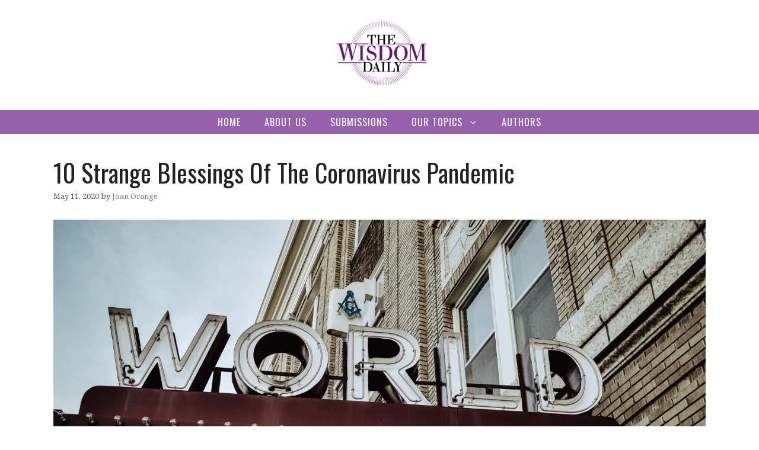

--- FILE ---
content_type: text/html; charset=UTF-8
request_url: https://thewisdomdaily.com/10-strange-blessings-of-the-coronavirus-pandemic/
body_size: 18239
content:
<!DOCTYPE html>
<html lang="en-US">
<head>
	<meta charset="UTF-8">
	<meta name='robots' content='index, follow, max-image-preview:large, max-snippet:-1, max-video-preview:-1' />
<meta name="viewport" content="width=device-width, initial-scale=1">
<!-- Open Graph Meta Tags generated by Blog2Social 873 - https://www.blog2social.com -->
<meta property="og:title" content="10 Strange Blessings Of The Coronavirus Pandemic"/>
<meta property="og:description" content="The silver lining..."/>
<meta property="og:url" content="/10-strange-blessings-of-the-coronavirus-pandemic/"/>
<meta property="og:image" content="https://thewisdomdaily.com/wp-content/uploads/2020/04/edwin-hooper-Q8m8cLkryeo-unsplash.jpg"/>
<meta property="og:image:width" content="6000" />
<meta property="og:image:height" content="4000" />
<meta property="og:type" content="article"/>
<meta property="og:article:published_time" content="2020-05-11 14:22:26"/>
<meta property="og:article:modified_time" content="2020-05-11 14:22:26"/>
<!-- Open Graph Meta Tags generated by Blog2Social 873 - https://www.blog2social.com -->

<!-- Twitter Card generated by Blog2Social 873 - https://www.blog2social.com -->
<meta name="twitter:card" content="summary">
<meta name="twitter:title" content="10 Strange Blessings Of The Coronavirus Pandemic"/>
<meta name="twitter:description" content="The silver lining..."/>
<meta name="twitter:image" content="https://thewisdomdaily.com/wp-content/uploads/2020/04/edwin-hooper-Q8m8cLkryeo-unsplash.jpg"/>
<!-- Twitter Card generated by Blog2Social 873 - https://www.blog2social.com -->
<meta name="author" content="Joan Orange"/>

	<!-- This site is optimized with the Yoast SEO plugin v24.4 - https://yoast.com/wordpress/plugins/seo/ -->
	<title>10 Strange Blessings Of The Coronavirus Pandemic - The Wisdom Daily</title>
	<link rel="canonical" href="https://thewisdomdaily.com/10-strange-blessings-of-the-coronavirus-pandemic/" />
	<meta name="twitter:label1" content="Written by" />
	<meta name="twitter:data1" content="Joan Orange" />
	<meta name="twitter:label2" content="Est. reading time" />
	<meta name="twitter:data2" content="2 minutes" />
	<script type="application/ld+json" class="yoast-schema-graph">{"@context":"https://schema.org","@graph":[{"@type":"Article","@id":"https://thewisdomdaily.com/10-strange-blessings-of-the-coronavirus-pandemic/#article","isPartOf":{"@id":"https://thewisdomdaily.com/10-strange-blessings-of-the-coronavirus-pandemic/"},"author":{"name":"Joan Orange","@id":"https://thewisdomdaily.com/#/schema/person/a2a3d3a33d0582e3378181b475db3077"},"headline":"10 Strange Blessings Of The Coronavirus Pandemic","datePublished":"2020-05-11T18:22:26+00:00","mainEntityOfPage":{"@id":"https://thewisdomdaily.com/10-strange-blessings-of-the-coronavirus-pandemic/"},"wordCount":449,"publisher":{"@id":"https://thewisdomdaily.com/#organization"},"image":{"@id":"https://thewisdomdaily.com/10-strange-blessings-of-the-coronavirus-pandemic/#primaryimage"},"thumbnailUrl":"https://thewisdomdaily.com/wp-content/uploads/2020/04/edwin-hooper-Q8m8cLkryeo-unsplash.jpg","articleSection":["Daily Life"],"inLanguage":"en-US"},{"@type":"WebPage","@id":"https://thewisdomdaily.com/10-strange-blessings-of-the-coronavirus-pandemic/","url":"https://thewisdomdaily.com/10-strange-blessings-of-the-coronavirus-pandemic/","name":"10 Strange Blessings Of The Coronavirus Pandemic - The Wisdom Daily","isPartOf":{"@id":"https://thewisdomdaily.com/#website"},"primaryImageOfPage":{"@id":"https://thewisdomdaily.com/10-strange-blessings-of-the-coronavirus-pandemic/#primaryimage"},"image":{"@id":"https://thewisdomdaily.com/10-strange-blessings-of-the-coronavirus-pandemic/#primaryimage"},"thumbnailUrl":"https://thewisdomdaily.com/wp-content/uploads/2020/04/edwin-hooper-Q8m8cLkryeo-unsplash.jpg","datePublished":"2020-05-11T18:22:26+00:00","breadcrumb":{"@id":"https://thewisdomdaily.com/10-strange-blessings-of-the-coronavirus-pandemic/#breadcrumb"},"inLanguage":"en-US","potentialAction":[{"@type":"ReadAction","target":["https://thewisdomdaily.com/10-strange-blessings-of-the-coronavirus-pandemic/"]}]},{"@type":"ImageObject","inLanguage":"en-US","@id":"https://thewisdomdaily.com/10-strange-blessings-of-the-coronavirus-pandemic/#primaryimage","url":"https://thewisdomdaily.com/wp-content/uploads/2020/04/edwin-hooper-Q8m8cLkryeo-unsplash.jpg","contentUrl":"https://thewisdomdaily.com/wp-content/uploads/2020/04/edwin-hooper-Q8m8cLkryeo-unsplash.jpg","width":6000,"height":4000},{"@type":"BreadcrumbList","@id":"https://thewisdomdaily.com/10-strange-blessings-of-the-coronavirus-pandemic/#breadcrumb","itemListElement":[{"@type":"ListItem","position":1,"name":"Home","item":"https://thewisdomdaily.com/"},{"@type":"ListItem","position":2,"name":"10 Strange Blessings Of The Coronavirus Pandemic"}]},{"@type":"WebSite","@id":"https://thewisdomdaily.com/#website","url":"https://thewisdomdaily.com/","name":"The Wisdom Daily","description":"","publisher":{"@id":"https://thewisdomdaily.com/#organization"},"potentialAction":[{"@type":"SearchAction","target":{"@type":"EntryPoint","urlTemplate":"https://thewisdomdaily.com/?s={search_term_string}"},"query-input":{"@type":"PropertyValueSpecification","valueRequired":true,"valueName":"search_term_string"}}],"inLanguage":"en-US"},{"@type":"Organization","@id":"https://thewisdomdaily.com/#organization","name":"The Wisdom Daily","url":"https://thewisdomdaily.com/","logo":{"@type":"ImageObject","inLanguage":"en-US","@id":"https://thewisdomdaily.com/#/schema/logo/image/","url":"https://thewisdomdaily.com/wp-content/uploads/2013/03/TWDlogo.jpg","contentUrl":"https://thewisdomdaily.com/wp-content/uploads/2013/03/TWDlogo.jpg","width":622,"height":480,"caption":"The Wisdom Daily"},"image":{"@id":"https://thewisdomdaily.com/#/schema/logo/image/"}},{"@type":"Person","@id":"https://thewisdomdaily.com/#/schema/person/a2a3d3a33d0582e3378181b475db3077","name":"Joan Orange","image":{"@type":"ImageObject","inLanguage":"en-US","@id":"https://thewisdomdaily.com/#/schema/person/image/","url":"https://secure.gravatar.com/avatar/35a3837110051f80baa1eea5993ae576?s=96&r=g","contentUrl":"https://secure.gravatar.com/avatar/35a3837110051f80baa1eea5993ae576?s=96&r=g","caption":"Joan Orange"},"description":"Joan Orange is a writer who loves to share her observations of Jewish life.","url":"https://thewisdomdaily.com/author/tzirelchanagreenungar/"}]}</script>
	<!-- / Yoast SEO plugin. -->


<link rel='dns-prefetch' href='//www.googletagmanager.com' />
<link rel='dns-prefetch' href='//secure.gravatar.com' />
<link rel='dns-prefetch' href='//stats.wp.com' />
<link rel='dns-prefetch' href='//i0.wp.com' />
<link rel='dns-prefetch' href='//v0.wordpress.com' />
<link href='https://fonts.gstatic.com' crossorigin rel='preconnect' />
<link href='https://fonts.googleapis.com' crossorigin rel='preconnect' />
<link rel="alternate" type="application/rss+xml" title="The Wisdom Daily &raquo; Feed" href="https://thewisdomdaily.com/feed/" />
<link rel="alternate" type="application/rss+xml" title="The Wisdom Daily &raquo; Comments Feed" href="https://thewisdomdaily.com/comments/feed/" />
<script>
window._wpemojiSettings = {"baseUrl":"https:\/\/s.w.org\/images\/core\/emoji\/15.0.3\/72x72\/","ext":".png","svgUrl":"https:\/\/s.w.org\/images\/core\/emoji\/15.0.3\/svg\/","svgExt":".svg","source":{"concatemoji":"https:\/\/thewisdomdaily.com\/wp-includes\/js\/wp-emoji-release.min.js?ver=6.5.3"}};
/*! This file is auto-generated */
!function(i,n){var o,s,e;function c(e){try{var t={supportTests:e,timestamp:(new Date).valueOf()};sessionStorage.setItem(o,JSON.stringify(t))}catch(e){}}function p(e,t,n){e.clearRect(0,0,e.canvas.width,e.canvas.height),e.fillText(t,0,0);var t=new Uint32Array(e.getImageData(0,0,e.canvas.width,e.canvas.height).data),r=(e.clearRect(0,0,e.canvas.width,e.canvas.height),e.fillText(n,0,0),new Uint32Array(e.getImageData(0,0,e.canvas.width,e.canvas.height).data));return t.every(function(e,t){return e===r[t]})}function u(e,t,n){switch(t){case"flag":return n(e,"\ud83c\udff3\ufe0f\u200d\u26a7\ufe0f","\ud83c\udff3\ufe0f\u200b\u26a7\ufe0f")?!1:!n(e,"\ud83c\uddfa\ud83c\uddf3","\ud83c\uddfa\u200b\ud83c\uddf3")&&!n(e,"\ud83c\udff4\udb40\udc67\udb40\udc62\udb40\udc65\udb40\udc6e\udb40\udc67\udb40\udc7f","\ud83c\udff4\u200b\udb40\udc67\u200b\udb40\udc62\u200b\udb40\udc65\u200b\udb40\udc6e\u200b\udb40\udc67\u200b\udb40\udc7f");case"emoji":return!n(e,"\ud83d\udc26\u200d\u2b1b","\ud83d\udc26\u200b\u2b1b")}return!1}function f(e,t,n){var r="undefined"!=typeof WorkerGlobalScope&&self instanceof WorkerGlobalScope?new OffscreenCanvas(300,150):i.createElement("canvas"),a=r.getContext("2d",{willReadFrequently:!0}),o=(a.textBaseline="top",a.font="600 32px Arial",{});return e.forEach(function(e){o[e]=t(a,e,n)}),o}function t(e){var t=i.createElement("script");t.src=e,t.defer=!0,i.head.appendChild(t)}"undefined"!=typeof Promise&&(o="wpEmojiSettingsSupports",s=["flag","emoji"],n.supports={everything:!0,everythingExceptFlag:!0},e=new Promise(function(e){i.addEventListener("DOMContentLoaded",e,{once:!0})}),new Promise(function(t){var n=function(){try{var e=JSON.parse(sessionStorage.getItem(o));if("object"==typeof e&&"number"==typeof e.timestamp&&(new Date).valueOf()<e.timestamp+604800&&"object"==typeof e.supportTests)return e.supportTests}catch(e){}return null}();if(!n){if("undefined"!=typeof Worker&&"undefined"!=typeof OffscreenCanvas&&"undefined"!=typeof URL&&URL.createObjectURL&&"undefined"!=typeof Blob)try{var e="postMessage("+f.toString()+"("+[JSON.stringify(s),u.toString(),p.toString()].join(",")+"));",r=new Blob([e],{type:"text/javascript"}),a=new Worker(URL.createObjectURL(r),{name:"wpTestEmojiSupports"});return void(a.onmessage=function(e){c(n=e.data),a.terminate(),t(n)})}catch(e){}c(n=f(s,u,p))}t(n)}).then(function(e){for(var t in e)n.supports[t]=e[t],n.supports.everything=n.supports.everything&&n.supports[t],"flag"!==t&&(n.supports.everythingExceptFlag=n.supports.everythingExceptFlag&&n.supports[t]);n.supports.everythingExceptFlag=n.supports.everythingExceptFlag&&!n.supports.flag,n.DOMReady=!1,n.readyCallback=function(){n.DOMReady=!0}}).then(function(){return e}).then(function(){var e;n.supports.everything||(n.readyCallback(),(e=n.source||{}).concatemoji?t(e.concatemoji):e.wpemoji&&e.twemoji&&(t(e.twemoji),t(e.wpemoji)))}))}((window,document),window._wpemojiSettings);
</script>
		<style id="content-control-block-styles">
			@media (max-width: 640px) {
	.cc-hide-on-mobile {
		display: none !important;
	}
}
@media (min-width: 641px) and (max-width: 920px) {
	.cc-hide-on-tablet {
		display: none !important;
	}
}
@media (min-width: 921px) and (max-width: 1440px) {
	.cc-hide-on-desktop {
		display: none !important;
	}
}		</style>
		<style id='wp-emoji-styles-inline-css'>

	img.wp-smiley, img.emoji {
		display: inline !important;
		border: none !important;
		box-shadow: none !important;
		height: 1em !important;
		width: 1em !important;
		margin: 0 0.07em !important;
		vertical-align: -0.1em !important;
		background: none !important;
		padding: 0 !important;
	}
</style>
<link rel='stylesheet' id='wp-block-library-css' href='https://thewisdomdaily.com/wp-includes/css/dist/block-library/style.min.css?ver=6.5.3' media='all' />
<link rel='stylesheet' id='mediaelement-css' href='https://thewisdomdaily.com/wp-includes/js/mediaelement/mediaelementplayer-legacy.min.css?ver=4.2.17' media='all' />
<link rel='stylesheet' id='wp-mediaelement-css' href='https://thewisdomdaily.com/wp-includes/js/mediaelement/wp-mediaelement.min.css?ver=6.5.3' media='all' />
<style id='jetpack-sharing-buttons-style-inline-css'>
.jetpack-sharing-buttons__services-list{display:flex;flex-direction:row;flex-wrap:wrap;gap:0;list-style-type:none;margin:5px;padding:0}.jetpack-sharing-buttons__services-list.has-small-icon-size{font-size:12px}.jetpack-sharing-buttons__services-list.has-normal-icon-size{font-size:16px}.jetpack-sharing-buttons__services-list.has-large-icon-size{font-size:24px}.jetpack-sharing-buttons__services-list.has-huge-icon-size{font-size:36px}@media print{.jetpack-sharing-buttons__services-list{display:none!important}}.editor-styles-wrapper .wp-block-jetpack-sharing-buttons{gap:0;padding-inline-start:0}ul.jetpack-sharing-buttons__services-list.has-background{padding:1.25em 2.375em}
</style>
<link rel='stylesheet' id='content-control-block-styles-css' href='https://thewisdomdaily.com/wp-content/plugins/content-control/dist/style-block-editor.css?ver=2.6.5' media='all' />
<style id='classic-theme-styles-inline-css'>
/*! This file is auto-generated */
.wp-block-button__link{color:#fff;background-color:#32373c;border-radius:9999px;box-shadow:none;text-decoration:none;padding:calc(.667em + 2px) calc(1.333em + 2px);font-size:1.125em}.wp-block-file__button{background:#32373c;color:#fff;text-decoration:none}
</style>
<style id='global-styles-inline-css'>
body{--wp--preset--color--black: #000000;--wp--preset--color--cyan-bluish-gray: #abb8c3;--wp--preset--color--white: #ffffff;--wp--preset--color--pale-pink: #f78da7;--wp--preset--color--vivid-red: #cf2e2e;--wp--preset--color--luminous-vivid-orange: #ff6900;--wp--preset--color--luminous-vivid-amber: #fcb900;--wp--preset--color--light-green-cyan: #7bdcb5;--wp--preset--color--vivid-green-cyan: #00d084;--wp--preset--color--pale-cyan-blue: #8ed1fc;--wp--preset--color--vivid-cyan-blue: #0693e3;--wp--preset--color--vivid-purple: #9b51e0;--wp--preset--color--contrast: var(--contrast);--wp--preset--color--contrast-2: var(--contrast-2);--wp--preset--color--contrast-3: var(--contrast-3);--wp--preset--color--base: var(--base);--wp--preset--color--base-2: var(--base-2);--wp--preset--color--base-3: var(--base-3);--wp--preset--color--accent: var(--accent);--wp--preset--gradient--vivid-cyan-blue-to-vivid-purple: linear-gradient(135deg,rgba(6,147,227,1) 0%,rgb(155,81,224) 100%);--wp--preset--gradient--light-green-cyan-to-vivid-green-cyan: linear-gradient(135deg,rgb(122,220,180) 0%,rgb(0,208,130) 100%);--wp--preset--gradient--luminous-vivid-amber-to-luminous-vivid-orange: linear-gradient(135deg,rgba(252,185,0,1) 0%,rgba(255,105,0,1) 100%);--wp--preset--gradient--luminous-vivid-orange-to-vivid-red: linear-gradient(135deg,rgba(255,105,0,1) 0%,rgb(207,46,46) 100%);--wp--preset--gradient--very-light-gray-to-cyan-bluish-gray: linear-gradient(135deg,rgb(238,238,238) 0%,rgb(169,184,195) 100%);--wp--preset--gradient--cool-to-warm-spectrum: linear-gradient(135deg,rgb(74,234,220) 0%,rgb(151,120,209) 20%,rgb(207,42,186) 40%,rgb(238,44,130) 60%,rgb(251,105,98) 80%,rgb(254,248,76) 100%);--wp--preset--gradient--blush-light-purple: linear-gradient(135deg,rgb(255,206,236) 0%,rgb(152,150,240) 100%);--wp--preset--gradient--blush-bordeaux: linear-gradient(135deg,rgb(254,205,165) 0%,rgb(254,45,45) 50%,rgb(107,0,62) 100%);--wp--preset--gradient--luminous-dusk: linear-gradient(135deg,rgb(255,203,112) 0%,rgb(199,81,192) 50%,rgb(65,88,208) 100%);--wp--preset--gradient--pale-ocean: linear-gradient(135deg,rgb(255,245,203) 0%,rgb(182,227,212) 50%,rgb(51,167,181) 100%);--wp--preset--gradient--electric-grass: linear-gradient(135deg,rgb(202,248,128) 0%,rgb(113,206,126) 100%);--wp--preset--gradient--midnight: linear-gradient(135deg,rgb(2,3,129) 0%,rgb(40,116,252) 100%);--wp--preset--font-size--small: 13px;--wp--preset--font-size--medium: 20px;--wp--preset--font-size--large: 36px;--wp--preset--font-size--x-large: 42px;--wp--preset--spacing--20: 0.44rem;--wp--preset--spacing--30: 0.67rem;--wp--preset--spacing--40: 1rem;--wp--preset--spacing--50: 1.5rem;--wp--preset--spacing--60: 2.25rem;--wp--preset--spacing--70: 3.38rem;--wp--preset--spacing--80: 5.06rem;--wp--preset--shadow--natural: 6px 6px 9px rgba(0, 0, 0, 0.2);--wp--preset--shadow--deep: 12px 12px 50px rgba(0, 0, 0, 0.4);--wp--preset--shadow--sharp: 6px 6px 0px rgba(0, 0, 0, 0.2);--wp--preset--shadow--outlined: 6px 6px 0px -3px rgba(255, 255, 255, 1), 6px 6px rgba(0, 0, 0, 1);--wp--preset--shadow--crisp: 6px 6px 0px rgba(0, 0, 0, 1);}:where(.is-layout-flex){gap: 0.5em;}:where(.is-layout-grid){gap: 0.5em;}body .is-layout-flex{display: flex;}body .is-layout-flex{flex-wrap: wrap;align-items: center;}body .is-layout-flex > *{margin: 0;}body .is-layout-grid{display: grid;}body .is-layout-grid > *{margin: 0;}:where(.wp-block-columns.is-layout-flex){gap: 2em;}:where(.wp-block-columns.is-layout-grid){gap: 2em;}:where(.wp-block-post-template.is-layout-flex){gap: 1.25em;}:where(.wp-block-post-template.is-layout-grid){gap: 1.25em;}.has-black-color{color: var(--wp--preset--color--black) !important;}.has-cyan-bluish-gray-color{color: var(--wp--preset--color--cyan-bluish-gray) !important;}.has-white-color{color: var(--wp--preset--color--white) !important;}.has-pale-pink-color{color: var(--wp--preset--color--pale-pink) !important;}.has-vivid-red-color{color: var(--wp--preset--color--vivid-red) !important;}.has-luminous-vivid-orange-color{color: var(--wp--preset--color--luminous-vivid-orange) !important;}.has-luminous-vivid-amber-color{color: var(--wp--preset--color--luminous-vivid-amber) !important;}.has-light-green-cyan-color{color: var(--wp--preset--color--light-green-cyan) !important;}.has-vivid-green-cyan-color{color: var(--wp--preset--color--vivid-green-cyan) !important;}.has-pale-cyan-blue-color{color: var(--wp--preset--color--pale-cyan-blue) !important;}.has-vivid-cyan-blue-color{color: var(--wp--preset--color--vivid-cyan-blue) !important;}.has-vivid-purple-color{color: var(--wp--preset--color--vivid-purple) !important;}.has-black-background-color{background-color: var(--wp--preset--color--black) !important;}.has-cyan-bluish-gray-background-color{background-color: var(--wp--preset--color--cyan-bluish-gray) !important;}.has-white-background-color{background-color: var(--wp--preset--color--white) !important;}.has-pale-pink-background-color{background-color: var(--wp--preset--color--pale-pink) !important;}.has-vivid-red-background-color{background-color: var(--wp--preset--color--vivid-red) !important;}.has-luminous-vivid-orange-background-color{background-color: var(--wp--preset--color--luminous-vivid-orange) !important;}.has-luminous-vivid-amber-background-color{background-color: var(--wp--preset--color--luminous-vivid-amber) !important;}.has-light-green-cyan-background-color{background-color: var(--wp--preset--color--light-green-cyan) !important;}.has-vivid-green-cyan-background-color{background-color: var(--wp--preset--color--vivid-green-cyan) !important;}.has-pale-cyan-blue-background-color{background-color: var(--wp--preset--color--pale-cyan-blue) !important;}.has-vivid-cyan-blue-background-color{background-color: var(--wp--preset--color--vivid-cyan-blue) !important;}.has-vivid-purple-background-color{background-color: var(--wp--preset--color--vivid-purple) !important;}.has-black-border-color{border-color: var(--wp--preset--color--black) !important;}.has-cyan-bluish-gray-border-color{border-color: var(--wp--preset--color--cyan-bluish-gray) !important;}.has-white-border-color{border-color: var(--wp--preset--color--white) !important;}.has-pale-pink-border-color{border-color: var(--wp--preset--color--pale-pink) !important;}.has-vivid-red-border-color{border-color: var(--wp--preset--color--vivid-red) !important;}.has-luminous-vivid-orange-border-color{border-color: var(--wp--preset--color--luminous-vivid-orange) !important;}.has-luminous-vivid-amber-border-color{border-color: var(--wp--preset--color--luminous-vivid-amber) !important;}.has-light-green-cyan-border-color{border-color: var(--wp--preset--color--light-green-cyan) !important;}.has-vivid-green-cyan-border-color{border-color: var(--wp--preset--color--vivid-green-cyan) !important;}.has-pale-cyan-blue-border-color{border-color: var(--wp--preset--color--pale-cyan-blue) !important;}.has-vivid-cyan-blue-border-color{border-color: var(--wp--preset--color--vivid-cyan-blue) !important;}.has-vivid-purple-border-color{border-color: var(--wp--preset--color--vivid-purple) !important;}.has-vivid-cyan-blue-to-vivid-purple-gradient-background{background: var(--wp--preset--gradient--vivid-cyan-blue-to-vivid-purple) !important;}.has-light-green-cyan-to-vivid-green-cyan-gradient-background{background: var(--wp--preset--gradient--light-green-cyan-to-vivid-green-cyan) !important;}.has-luminous-vivid-amber-to-luminous-vivid-orange-gradient-background{background: var(--wp--preset--gradient--luminous-vivid-amber-to-luminous-vivid-orange) !important;}.has-luminous-vivid-orange-to-vivid-red-gradient-background{background: var(--wp--preset--gradient--luminous-vivid-orange-to-vivid-red) !important;}.has-very-light-gray-to-cyan-bluish-gray-gradient-background{background: var(--wp--preset--gradient--very-light-gray-to-cyan-bluish-gray) !important;}.has-cool-to-warm-spectrum-gradient-background{background: var(--wp--preset--gradient--cool-to-warm-spectrum) !important;}.has-blush-light-purple-gradient-background{background: var(--wp--preset--gradient--blush-light-purple) !important;}.has-blush-bordeaux-gradient-background{background: var(--wp--preset--gradient--blush-bordeaux) !important;}.has-luminous-dusk-gradient-background{background: var(--wp--preset--gradient--luminous-dusk) !important;}.has-pale-ocean-gradient-background{background: var(--wp--preset--gradient--pale-ocean) !important;}.has-electric-grass-gradient-background{background: var(--wp--preset--gradient--electric-grass) !important;}.has-midnight-gradient-background{background: var(--wp--preset--gradient--midnight) !important;}.has-small-font-size{font-size: var(--wp--preset--font-size--small) !important;}.has-medium-font-size{font-size: var(--wp--preset--font-size--medium) !important;}.has-large-font-size{font-size: var(--wp--preset--font-size--large) !important;}.has-x-large-font-size{font-size: var(--wp--preset--font-size--x-large) !important;}
.wp-block-navigation a:where(:not(.wp-element-button)){color: inherit;}
:where(.wp-block-post-template.is-layout-flex){gap: 1.25em;}:where(.wp-block-post-template.is-layout-grid){gap: 1.25em;}
:where(.wp-block-columns.is-layout-flex){gap: 2em;}:where(.wp-block-columns.is-layout-grid){gap: 2em;}
.wp-block-pullquote{font-size: 1.5em;line-height: 1.6;}
</style>
<link rel='stylesheet' id='authors-list-css-css' href='https://thewisdomdaily.com/wp-content/plugins/authors-list/backend/assets/css/front.css?ver=2.0.6.2' media='all' />
<link rel='stylesheet' id='jquery-ui-css-css' href='https://thewisdomdaily.com/wp-content/plugins/authors-list/backend/assets/css/jquery-ui.css?ver=2.0.6.2' media='all' />
<link rel='stylesheet' id='jqueryUIStylesheet-css' href='https://thewisdomdaily.com/wp-content/plugins/cm-footnotes/assets/css/jquery-ui-1.10.3.custom.css?ver=6.5.3' media='all' />
<link rel='stylesheet' id='contact-form-7-css' href='https://thewisdomdaily.com/wp-content/plugins/contact-form-7/includes/css/styles.css?ver=5.9.8' media='all' />
<link rel='stylesheet' id='generate-widget-areas-css' href='https://thewisdomdaily.com/wp-content/themes/generatepress/assets/css/components/widget-areas.min.css?ver=3.4.0' media='all' />
<link rel='stylesheet' id='generate-style-css' href='https://thewisdomdaily.com/wp-content/themes/generatepress/assets/css/main.min.css?ver=3.4.0' media='all' />
<style id='generate-style-inline-css'>
@media (max-width:768px){}
body{background-color:var(--base-3);color:var(--contrast);}a{color:#0099ff;}a:hover, a:focus, a:active{color:var(--contrast);}.grid-container{max-width:1140px;}.wp-block-group__inner-container{max-width:1140px;margin-left:auto;margin-right:auto;}.site-header .header-image{width:220px;}.generate-back-to-top{font-size:20px;border-radius:3px;position:fixed;bottom:30px;right:30px;line-height:40px;width:40px;text-align:center;z-index:10;transition:opacity 300ms ease-in-out;opacity:0.1;transform:translateY(1000px);}.generate-back-to-top__show{opacity:1;transform:translateY(0);}:root{--contrast:#222222;--contrast-2:#575760;--contrast-3:#b2b2be;--base:#f0f0f0;--base-2:#f7f8f9;--base-3:#ffffff;--accent:#9661ab;}:root .has-contrast-color{color:var(--contrast);}:root .has-contrast-background-color{background-color:var(--contrast);}:root .has-contrast-2-color{color:var(--contrast-2);}:root .has-contrast-2-background-color{background-color:var(--contrast-2);}:root .has-contrast-3-color{color:var(--contrast-3);}:root .has-contrast-3-background-color{background-color:var(--contrast-3);}:root .has-base-color{color:var(--base);}:root .has-base-background-color{background-color:var(--base);}:root .has-base-2-color{color:var(--base-2);}:root .has-base-2-background-color{background-color:var(--base-2);}:root .has-base-3-color{color:var(--base-3);}:root .has-base-3-background-color{background-color:var(--base-3);}:root .has-accent-color{color:var(--accent);}:root .has-accent-background-color{background-color:var(--accent);}body, button, input, select, textarea{font-family:Noto Serif, serif;font-size:15px;}h1, h2, h3, h4, h5, h6{font-family:Oswald, sans-serif;}.main-navigation a, .main-navigation .menu-toggle, .main-navigation .menu-bar-items{font-family:Oswald, sans-serif;text-transform:uppercase;font-size:16px;letter-spacing:1px;}.widget-title{font-weight:500;text-transform:uppercase;font-size:17px;letter-spacing:1px;margin-bottom:8px;}.site-info{font-size:13px;}h2.entry-title{font-size:32px;}.top-bar{background-color:#636363;color:#ffffff;}.top-bar a{color:#ffffff;}.top-bar a:hover{color:#303030;}.site-header{background-color:var(--base-3);}.main-title a,.main-title a:hover{color:var(--contrast);}.site-description{color:var(--contrast-2);}.main-navigation,.main-navigation ul ul{background-color:var(--accent);}.main-navigation .main-nav ul li a, .main-navigation .menu-toggle, .main-navigation .menu-bar-items{color:var(--base-3);}.main-navigation .main-nav ul li:not([class*="current-menu-"]):hover > a, .main-navigation .main-nav ul li:not([class*="current-menu-"]):focus > a, .main-navigation .main-nav ul li.sfHover:not([class*="current-menu-"]) > a, .main-navigation .menu-bar-item:hover > a, .main-navigation .menu-bar-item.sfHover > a{color:#f7c659;background-color:var(--accent);}button.menu-toggle:hover,button.menu-toggle:focus{color:var(--base-3);}.main-navigation .main-nav ul li[class*="current-menu-"] > a{color:var(--base-3);background-color:var(--accent);}.navigation-search input[type="search"],.navigation-search input[type="search"]:active, .navigation-search input[type="search"]:focus, .main-navigation .main-nav ul li.search-item.active > a, .main-navigation .menu-bar-items .search-item.active > a{color:#f7c659;background-color:var(--accent);}.main-navigation ul ul{background-color:var(--base);}.main-navigation .main-nav ul ul li a{color:var(--accent);}.main-navigation .main-nav ul ul li:not([class*="current-menu-"]):hover > a,.main-navigation .main-nav ul ul li:not([class*="current-menu-"]):focus > a, .main-navigation .main-nav ul ul li.sfHover:not([class*="current-menu-"]) > a{color:#0099ff;background-color:var(--base);}.main-navigation .main-nav ul ul li[class*="current-menu-"] > a{color:#0099ff;background-color:var(--base);}.separate-containers .inside-article, .separate-containers .comments-area, .separate-containers .page-header, .one-container .container, .separate-containers .paging-navigation, .inside-page-header{background-color:var(--base-3);}.entry-title a{color:var(--contrast);}.entry-title a:hover{color:var(--accent);}.entry-meta{color:var(--contrast-2);}.entry-meta a{color:var(--accent);}.entry-meta a:hover{color:var(--accent);}.sidebar .widget{background-color:var(--base-3);}.footer-widgets{background-color:var(--base-3);}.site-info{color:var(--base-3);background-color:var(--contrast);}input[type="text"],input[type="email"],input[type="url"],input[type="password"],input[type="search"],input[type="tel"],input[type="number"],textarea,select{color:var(--contrast);background-color:var(--base-2);border-color:var(--base);}input[type="text"]:focus,input[type="email"]:focus,input[type="url"]:focus,input[type="password"]:focus,input[type="search"]:focus,input[type="tel"]:focus,input[type="number"]:focus,textarea:focus,select:focus{color:var(--contrast);background-color:var(--base-2);border-color:var(--contrast-3);}button,html input[type="button"],input[type="reset"],input[type="submit"],a.button,a.wp-block-button__link:not(.has-background){color:var(--accent);background-color:var(--base-3);}button:hover,html input[type="button"]:hover,input[type="reset"]:hover,input[type="submit"]:hover,a.button:hover,button:focus,html input[type="button"]:focus,input[type="reset"]:focus,input[type="submit"]:focus,a.button:focus,a.wp-block-button__link:not(.has-background):active,a.wp-block-button__link:not(.has-background):focus,a.wp-block-button__link:not(.has-background):hover{color:#ffffff;background-color:var(--accent);}a.generate-back-to-top{background-color:rgba( 0,0,0,0.4 );color:#ffffff;}a.generate-back-to-top:hover,a.generate-back-to-top:focus{background-color:rgba( 0,0,0,0.6 );color:#ffffff;}:root{--gp-search-modal-bg-color:var(--base-3);--gp-search-modal-text-color:var(--contrast);--gp-search-modal-overlay-bg-color:rgba(0,0,0,0.2);}@media (max-width:768px){.main-navigation .menu-bar-item:hover > a, .main-navigation .menu-bar-item.sfHover > a{background:none;color:var(--base-3);}}.inside-header{padding:8px 20px 8px 20px;}.nav-below-header .main-navigation .inside-navigation.grid-container, .nav-above-header .main-navigation .inside-navigation.grid-container{padding:0px;}.separate-containers .inside-article, .separate-containers .comments-area, .separate-containers .page-header, .separate-containers .paging-navigation, .one-container .site-content, .inside-page-header{padding:40px 20px 40px 20px;}.site-main .wp-block-group__inner-container{padding:40px 20px 40px 20px;}.separate-containers .paging-navigation{padding-top:20px;padding-bottom:20px;}.entry-content .alignwide, body:not(.no-sidebar) .entry-content .alignfull{margin-left:-20px;width:calc(100% + 40px);max-width:calc(100% + 40px);}.one-container.right-sidebar .site-main,.one-container.both-right .site-main{margin-right:20px;}.one-container.left-sidebar .site-main,.one-container.both-left .site-main{margin-left:20px;}.one-container.both-sidebars .site-main{margin:0px 20px 0px 20px;}.main-navigation .main-nav ul li a,.menu-toggle,.main-navigation .menu-bar-item > a{line-height:40px;}.main-navigation ul ul{width:240px;}.navigation-search input[type="search"]{height:40px;}.rtl .menu-item-has-children .dropdown-menu-toggle{padding-left:20px;}.rtl .main-navigation .main-nav ul li.menu-item-has-children > a{padding-right:20px;}.widget-area .widget{padding:20px 20px 20px 40px;}.footer-widgets-container{padding:20px;}@media (max-width:768px){.separate-containers .inside-article, .separate-containers .comments-area, .separate-containers .page-header, .separate-containers .paging-navigation, .one-container .site-content, .inside-page-header{padding:30px;}.site-main .wp-block-group__inner-container{padding:30px;}.inside-top-bar{padding-right:30px;padding-left:30px;}.inside-header{padding-right:30px;padding-left:30px;}.widget-area .widget{padding-top:30px;padding-right:30px;padding-bottom:30px;padding-left:30px;}.footer-widgets-container{padding-top:30px;padding-right:30px;padding-bottom:30px;padding-left:30px;}.inside-site-info{padding-right:30px;padding-left:30px;}.entry-content .alignwide, body:not(.no-sidebar) .entry-content .alignfull{margin-left:-30px;width:calc(100% + 60px);max-width:calc(100% + 60px);}.one-container .site-main .paging-navigation{margin-bottom:20px;}}/* End cached CSS */.is-right-sidebar{width:20%;}.is-left-sidebar{width:20%;}.site-content .content-area{width:100%;}@media (max-width:768px){.main-navigation .menu-toggle,.sidebar-nav-mobile:not(#sticky-placeholder){display:block;}.main-navigation ul,.gen-sidebar-nav,.main-navigation:not(.slideout-navigation):not(.toggled) .main-nav > ul,.has-inline-mobile-toggle #site-navigation .inside-navigation > *:not(.navigation-search):not(.main-nav){display:none;}.nav-align-right .inside-navigation,.nav-align-center .inside-navigation{justify-content:space-between;}}
</style>
<link rel='stylesheet' id='generate-google-fonts-css' href='https://fonts.googleapis.com/css?family=Oswald%3A200%2C300%2Cregular%2C500%2C600%2C700%7CNoto+Serif%3Aregular%2Citalic%2C700%2C700italic&#038;display=auto&#038;ver=3.4.0' media='all' />
<link rel='stylesheet' id='rt-team-css-css' href='https://thewisdomdaily.com/wp-content/plugins/tlp-team/assets/css/tlpteam.css?ver=5.0.11' media='all' />
<link rel='stylesheet' id='wp-pagenavi-css' href='https://thewisdomdaily.com/wp-content/plugins/wp-pagenavi/pagenavi-css.css?ver=2.70' media='all' />
<link rel='stylesheet' id='essb-compiledcache-css' href='https://thewisdomdaily.com/wp-content/easysocialsharebuttons-assets/compiled/2566c291e59e185c12a331fef1e235f3.css?ver=7.3' media='all' />
<link rel='stylesheet' id='generate-blog-images-css' href='https://thewisdomdaily.com/wp-content/plugins/gp-premium/blog/functions/css/featured-images.min.css?ver=2.3.1' media='all' />
<link rel='stylesheet' id='tmm-css' href='https://thewisdomdaily.com/wp-content/plugins/team-members/inc/css/tmm_style.css?ver=6.5.3' media='all' />
<link rel='stylesheet' id='sharedaddy-css' href='https://thewisdomdaily.com/wp-content/plugins/jetpack/modules/sharedaddy/sharing.css?ver=13.9.1' media='all' />
<link rel='stylesheet' id='social-logos-css' href='https://thewisdomdaily.com/wp-content/plugins/jetpack/_inc/social-logos/social-logos.min.css?ver=13.9.1' media='all' />
<link rel='stylesheet' id='footnote-css' href='https://thewisdomdaily.com/wp-content/plugins/cm-footnotes/assets/css/footnote.css?ver=6.5.3' media='all' />
<style id='footnote-inline-css'>
span.cmf_has_footnote a.cmf_footnote_link,
        .cmf_has_footnote_custom a.cmf_simple_footnote_link {
                    font-weight : 400 ;
            
        font-size: ;
        color: #ff990a;
        }
        .type3, .type4{
        background: #ff990a;
        }
        sup > a.type3:hover, sup > a.type4:hover{
        color: #ff990a !important;
        }
        .type4:after{
        border-top-color: #ff990a;
        }
        .cmf_footnotes_wrapper table.cmf_footnotes_table .cmf_footnote_row .cmf_footnote_link_anchor a,
        #cmfSimpleFootnoteDefinitionBox .cmfSimpleFootnoteDefinitionItem .cmfSimpleFootnoteDefinitionItemId {
        font-size: ;
        color: #000000;
        }

                    #cmfSimpleFootnoteDefinitionBox > div { display: block; width: 100%; vertical-align: top; margin-bottom: 10px; padding: 10px; }
</style>
<script type="text/javascript">
            window._nslDOMReady = (function () {
                const executedCallbacks = new Set();
            
                return function (callback) {
                    /**
                    * Third parties might dispatch DOMContentLoaded events, so we need to ensure that we only run our callback once!
                    */
                    if (executedCallbacks.has(callback)) return;
            
                    const wrappedCallback = function () {
                        if (executedCallbacks.has(callback)) return;
                        executedCallbacks.add(callback);
                        callback();
                    };
            
                    if (document.readyState === "complete" || document.readyState === "interactive") {
                        wrappedCallback();
                    } else {
                        document.addEventListener("DOMContentLoaded", wrappedCallback);
                    }
                };
            })();
        </script><script src="https://thewisdomdaily.com/wp-includes/js/jquery/jquery.min.js?ver=3.7.1" id="jquery-core-js"></script>
<script src="https://thewisdomdaily.com/wp-includes/js/jquery/jquery-migrate.min.js?ver=3.4.1" id="jquery-migrate-js"></script>
<script src="https://www.googletagmanager.com/gtag/js?id=UA-43742400-1" id="gglnltcs_googletagmanager-js"  async></script>
<script id="gglnltcs_googletagmanager-js-after">
window.dataLayer = window.dataLayer || [];
				function gtag(){dataLayer.push(arguments);}
				gtag('js', new Date());

				gtag('config', 'UA-43742400-1');
</script>
<script data-jetpack-boost="ignore" src="//thewisdomdaily.com/wp-content/plugins/revslider/sr6/assets/js/rbtools.min.js?ver=6.7.38" async id="tp-tools-js"></script>
<script data-jetpack-boost="ignore" src="//thewisdomdaily.com/wp-content/plugins/revslider/sr6/assets/js/rs6.min.js?ver=6.7.38" async id="revmin-js"></script>
<link rel="https://api.w.org/" href="https://thewisdomdaily.com/wp-json/" /><link rel="alternate" type="application/json" href="https://thewisdomdaily.com/wp-json/wp/v2/posts/16713" /><link rel="EditURI" type="application/rsd+xml" title="RSD" href="https://thewisdomdaily.com/xmlrpc.php?rsd" />
<meta name="generator" content="WordPress 6.5.3" />
<link rel='shortlink' href='https://thewisdomdaily.com/?p=16713' />
<link rel="alternate" type="application/json+oembed" href="https://thewisdomdaily.com/wp-json/oembed/1.0/embed?url=https%3A%2F%2Fthewisdomdaily.com%2F10-strange-blessings-of-the-coronavirus-pandemic%2F" />
<link rel="alternate" type="text/xml+oembed" href="https://thewisdomdaily.com/wp-json/oembed/1.0/embed?url=https%3A%2F%2Fthewisdomdaily.com%2F10-strange-blessings-of-the-coronavirus-pandemic%2F&#038;format=xml" />
		<meta property="fb:pages" content="1645556329072635 " />
					<meta property="ia:markup_url_dev" content="https://thewisdomdaily.com/10-strange-blessings-of-the-coronavirus-pandemic/?ia_markup=1" />
					<style type="text/css">
						ol.footnotes>li {list-style-type:decimal;}
						ol.footnotes { color:#666666; }
ol.footnotes li { font-size:80%; }
		</style>
		<meta property="fb:pages" content="1645556329072635" />	<style>img#wpstats{display:none}</style>
		<!-- Analytics by WP Statistics - https://wp-statistics.com -->

<script type="text/javascript">var essb_settings = {"ajax_url":"https:\/\/thewisdomdaily.com\/wp-admin\/admin-ajax.php","essb3_nonce":"cd30d53f36","essb3_plugin_url":"https:\/\/thewisdomdaily.com\/wp-content\/plugins\/easy-social-share-buttons3","essb3_facebook_total":true,"essb3_admin_ajax":false,"essb3_internal_counter":false,"essb3_counter_button_min":0,"essb3_counter_total_min":0,"essb3_no_counter_mailprint":false,"essb3_single_ajax":false,"ajax_type":"wp","twitter_counter":"self","google_counter":"","essb3_stats":true,"essb3_ga":false,"blog_url":"https:\/\/thewisdomdaily.com\/","post_id":"16713"};</script><meta name="generator" content="Powered by WPBakery Page Builder - drag and drop page builder for WordPress."/>
<meta name="generator" content="Powered by Slider Revolution 6.7.38 - responsive, Mobile-Friendly Slider Plugin for WordPress with comfortable drag and drop interface." />

<!-- Jetpack Open Graph Tags -->
<meta property="og:type" content="article" />
<meta property="og:title" content="10 Strange Blessings Of The Coronavirus Pandemic" />
<meta property="og:url" content="https://thewisdomdaily.com/10-strange-blessings-of-the-coronavirus-pandemic/" />
<meta property="og:description" content="The silver lining&#8230;" />
<meta property="article:published_time" content="2020-05-11T18:22:26+00:00" />
<meta property="article:modified_time" content="2020-05-11T18:22:26+00:00" />
<meta property="og:site_name" content="The Wisdom Daily" />
<meta property="og:image" content="https://thewisdomdaily.com/wp-content/uploads/2020/04/edwin-hooper-Q8m8cLkryeo-unsplash.jpg" />
<meta property="og:image:width" content="1200" />
<meta property="og:image:height" content="800" />
<meta property="og:image:alt" content="" />
<meta property="og:locale" content="en_US" />
<meta name="twitter:site" content="@WisdomDailyMag" />
<meta name="twitter:text:title" content="10 Strange Blessings Of The Coronavirus Pandemic" />
<meta name="twitter:image" content="https://thewisdomdaily.com/wp-content/uploads/2020/04/edwin-hooper-Q8m8cLkryeo-unsplash.jpg?w=640" />
<meta name="twitter:card" content="summary_large_image" />

<!-- End Jetpack Open Graph Tags -->
<link rel="icon" href="https://thewisdomdaily.com/wp-content/uploads/2013/03/cropped-TWDlogo.jpg" sizes="32x32" />
<link rel="icon" href="https://thewisdomdaily.com/wp-content/uploads/2013/03/cropped-TWDlogo.jpg" sizes="192x192" />
<link rel="apple-touch-icon" href="https://thewisdomdaily.com/wp-content/uploads/2013/03/cropped-TWDlogo.jpg" />
<meta name="msapplication-TileImage" content="https://thewisdomdaily.com/wp-content/uploads/2013/03/cropped-TWDlogo.jpg" />
		<!-- Facebook Pixel Code -->
		<script>
			var aepc_pixel = {"pixel_id":"1859658960957541","user":{},"enable_advanced_events":"yes","fire_delay":"0"},
				aepc_pixel_args = [],
				aepc_extend_args = function( args ) {
					if ( typeof args === 'undefined' ) {
						args = {};
					}

					for(var key in aepc_pixel_args)
						args[key] = aepc_pixel_args[key];

					return args;
				};

			// Extend args
			if ( 'yes' === aepc_pixel.enable_advanced_events ) {
				aepc_pixel_args.userAgent = navigator.userAgent;
				aepc_pixel_args.language = navigator.language;

				if ( document.referrer.indexOf( document.domain ) < 0 ) {
					aepc_pixel_args.referrer = document.referrer;
				}
			}
		</script>
		<script>
						!function(f,b,e,v,n,t,s){if(f.fbq)return;n=f.fbq=function(){n.callMethod?
				n.callMethod.apply(n,arguments):n.queue.push(arguments)};if(!f._fbq)f._fbq=n;
				n.push=n;n.loaded=!0;n.version='2.0';n.agent='dvpixelcaffeinewordpress';n.queue=[];t=b.createElement(e);t.async=!0;
				t.src=v;s=b.getElementsByTagName(e)[0];s.parentNode.insertBefore(t,s)}(window,
				document,'script','https://connect.facebook.net/en_US/fbevents.js');
			
						fbq('init', aepc_pixel.pixel_id, aepc_pixel.user);

						setTimeout( function() {
				fbq('track', "PageView", aepc_pixel_args);
			}, aepc_pixel.fire_delay * 1000 );
					</script>
				<noscript><img height="1" width="1" style="display:none"
		               src="https://www.facebook.com/tr?id=1859658960957541&ev=PageView&noscript=1"
			/></noscript>
				<!-- End Facebook Pixel Code -->
		<script data-jetpack-boost="ignore">function setREVStartSize(e){
			//window.requestAnimationFrame(function() {
				window.RSIW = window.RSIW===undefined ? window.innerWidth : window.RSIW;
				window.RSIH = window.RSIH===undefined ? window.innerHeight : window.RSIH;
				try {
					var pw = document.getElementById(e.c).parentNode.offsetWidth,
						newh;
					pw = pw===0 || isNaN(pw) || (e.l=="fullwidth" || e.layout=="fullwidth") ? window.RSIW : pw;
					e.tabw = e.tabw===undefined ? 0 : parseInt(e.tabw);
					e.thumbw = e.thumbw===undefined ? 0 : parseInt(e.thumbw);
					e.tabh = e.tabh===undefined ? 0 : parseInt(e.tabh);
					e.thumbh = e.thumbh===undefined ? 0 : parseInt(e.thumbh);
					e.tabhide = e.tabhide===undefined ? 0 : parseInt(e.tabhide);
					e.thumbhide = e.thumbhide===undefined ? 0 : parseInt(e.thumbhide);
					e.mh = e.mh===undefined || e.mh=="" || e.mh==="auto" ? 0 : parseInt(e.mh,0);
					if(e.layout==="fullscreen" || e.l==="fullscreen")
						newh = Math.max(e.mh,window.RSIH);
					else{
						e.gw = Array.isArray(e.gw) ? e.gw : [e.gw];
						for (var i in e.rl) if (e.gw[i]===undefined || e.gw[i]===0) e.gw[i] = e.gw[i-1];
						e.gh = e.el===undefined || e.el==="" || (Array.isArray(e.el) && e.el.length==0)? e.gh : e.el;
						e.gh = Array.isArray(e.gh) ? e.gh : [e.gh];
						for (var i in e.rl) if (e.gh[i]===undefined || e.gh[i]===0) e.gh[i] = e.gh[i-1];
											
						var nl = new Array(e.rl.length),
							ix = 0,
							sl;
						e.tabw = e.tabhide>=pw ? 0 : e.tabw;
						e.thumbw = e.thumbhide>=pw ? 0 : e.thumbw;
						e.tabh = e.tabhide>=pw ? 0 : e.tabh;
						e.thumbh = e.thumbhide>=pw ? 0 : e.thumbh;
						for (var i in e.rl) nl[i] = e.rl[i]<window.RSIW ? 0 : e.rl[i];
						sl = nl[0];
						for (var i in nl) if (sl>nl[i] && nl[i]>0) { sl = nl[i]; ix=i;}
						var m = pw>(e.gw[ix]+e.tabw+e.thumbw) ? 1 : (pw-(e.tabw+e.thumbw)) / (e.gw[ix]);
						newh =  (e.gh[ix] * m) + (e.tabh + e.thumbh);
					}
					var el = document.getElementById(e.c);
					if (el!==null && el) el.style.height = newh+"px";
					el = document.getElementById(e.c+"_wrapper");
					if (el!==null && el) {
						el.style.height = newh+"px";
						el.style.display = "block";
					}
				} catch(e){
					console.log("Failure at Presize of Slider:" + e)
				}
			//});
		  };</script>
		<style id="wp-custom-css">
			.vc_btn3.vc_btn3-color-juicy-pink, .vc_btn3.vc_btn3-color-juicy-pink.vc_btn3-style-flat {
	border: 1px solid #9661ab;
	background-color: #fff;
	color: #9661ab;}

h1.page-title {
	padding-bottom: 12px;
	margin-bottom: 20px;
	border-bottom:4px solid #ddd;
	text-transform:uppercase;
	font-size:38px;
	letter-spacing:2px;
}

.home-right .vc_custom_heading.vc_gitem-post-data.vc_gitem-post-data-source-post_excerpt {
	display:none;
}
.home-right .wpb_wrapper aside {
	padding-top:20px;
	padding-bottom:20px;
}

.flex-viewport h2 a {
	color:var(--contrast);
}

.mc-field-group .button {
	background-color:var(--accent);
	color:#fff;
	margin-top:8px
}

		</style>
		<noscript><style> .wpb_animate_when_almost_visible { opacity: 1; }</style></noscript></head>

<body class="post-template-default single single-post postid-16713 single-format-standard wp-custom-logo wp-embed-responsive post-image-below-header post-image-aligned-center no-sidebar nav-below-header one-container header-aligned-center dropdown-hover featured-image-active essb-7.3 wpb-js-composer js-comp-ver-6.11.0 vc_responsive" itemtype="https://schema.org/Blog" itemscope>
	<a class="screen-reader-text skip-link" href="#content" title="Skip to content">Skip to content</a>		<header class="site-header" id="masthead" aria-label="Site"  itemtype="https://schema.org/WPHeader" itemscope>
			<div class="inside-header grid-container">
				<div class="site-logo">
					<a href="https://thewisdomdaily.com/" rel="home">
						<img  class="header-image is-logo-image" alt="The Wisdom Daily" src="https://thewisdomdaily.com/wp-content/uploads/2013/03/TWDlogo.jpg" width="622" height="480" />
					</a>
				</div>			</div>
		</header>
				<nav class="main-navigation nav-align-center sub-menu-right" id="site-navigation" aria-label="Primary"  itemtype="https://schema.org/SiteNavigationElement" itemscope>
			<div class="inside-navigation grid-container">
								<button class="menu-toggle" aria-controls="primary-menu" aria-expanded="false">
					<span class="gp-icon icon-menu-bars"><svg viewBox="0 0 512 512" aria-hidden="true" xmlns="http://www.w3.org/2000/svg" width="1em" height="1em"><path d="M0 96c0-13.255 10.745-24 24-24h464c13.255 0 24 10.745 24 24s-10.745 24-24 24H24c-13.255 0-24-10.745-24-24zm0 160c0-13.255 10.745-24 24-24h464c13.255 0 24 10.745 24 24s-10.745 24-24 24H24c-13.255 0-24-10.745-24-24zm0 160c0-13.255 10.745-24 24-24h464c13.255 0 24 10.745 24 24s-10.745 24-24 24H24c-13.255 0-24-10.745-24-24z" /></svg><svg viewBox="0 0 512 512" aria-hidden="true" xmlns="http://www.w3.org/2000/svg" width="1em" height="1em"><path d="M71.029 71.029c9.373-9.372 24.569-9.372 33.942 0L256 222.059l151.029-151.03c9.373-9.372 24.569-9.372 33.942 0 9.372 9.373 9.372 24.569 0 33.942L289.941 256l151.03 151.029c9.372 9.373 9.372 24.569 0 33.942-9.373 9.372-24.569 9.372-33.942 0L256 289.941l-151.029 151.03c-9.373 9.372-24.569 9.372-33.942 0-9.372-9.373-9.372-24.569 0-33.942L222.059 256 71.029 104.971c-9.372-9.373-9.372-24.569 0-33.942z" /></svg></span><span class="mobile-menu">Menu</span>				</button>
				<div id="primary-menu" class="main-nav"><ul id="menu-main-menu" class=" menu sf-menu"><li id="menu-item-9327" class="menu-item menu-item-type-custom menu-item-object-custom menu-item-home menu-item-9327"><a href="http://thewisdomdaily.com">Home</a></li>
<li id="menu-item-9326" class="menu-item menu-item-type-post_type menu-item-object-page menu-item-9326"><a href="https://thewisdomdaily.com/about/">About Us</a></li>
<li id="menu-item-12214" class="menu-item menu-item-type-post_type menu-item-object-page menu-item-12214"><a href="https://thewisdomdaily.com/submit/">Submissions</a></li>
<li id="menu-item-9307" class="menu-item menu-item-type-taxonomy menu-item-object-category current-post-ancestor menu-item-has-children menu-item-9307"><a href="https://thewisdomdaily.com/topics/wisdom-warehouse/">Our Topics<span role="presentation" class="dropdown-menu-toggle"><span class="gp-icon icon-arrow"><svg viewBox="0 0 330 512" aria-hidden="true" xmlns="http://www.w3.org/2000/svg" width="1em" height="1em"><path d="M305.913 197.085c0 2.266-1.133 4.815-2.833 6.514L171.087 335.593c-1.7 1.7-4.249 2.832-6.515 2.832s-4.815-1.133-6.515-2.832L26.064 203.599c-1.7-1.7-2.832-4.248-2.832-6.514s1.132-4.816 2.832-6.515l14.162-14.163c1.7-1.699 3.966-2.832 6.515-2.832 2.266 0 4.815 1.133 6.515 2.832l111.316 111.317 111.316-111.317c1.7-1.699 4.249-2.832 6.515-2.832s4.815 1.133 6.515 2.832l14.162 14.163c1.7 1.7 2.833 4.249 2.833 6.515z" /></svg></span></span></a>
<ul class="sub-menu">
	<li id="menu-item-21416" class="menu-item menu-item-type-taxonomy menu-item-object-category menu-item-21416"><a href="https://thewisdomdaily.com/topics/weekly-parsha/">Weekly Parsha</a></li>
	<li id="menu-item-9308" class="menu-item menu-item-type-taxonomy menu-item-object-category menu-item-9308"><a href="https://thewisdomdaily.com/topics/wisdom-warehouse/spirituality-wisdom/">Spirituality &amp; Faith</a></li>
	<li id="menu-item-9309" class="menu-item menu-item-type-taxonomy menu-item-object-category menu-item-9309"><a href="https://thewisdomdaily.com/topics/wisdom-warehouse/relationships-wisdom/">Relationships &amp; Family</a></li>
	<li id="menu-item-9310" class="menu-item menu-item-type-taxonomy menu-item-object-category menu-item-9310"><a href="https://thewisdomdaily.com/topics/wisdom-warehouse/news-wisdom/">News &amp; Politics</a></li>
	<li id="menu-item-9311" class="menu-item menu-item-type-taxonomy menu-item-object-category menu-item-9311"><a href="https://thewisdomdaily.com/topics/wisdom-warehouse/business-wisdom/">Business &amp; Education</a></li>
	<li id="menu-item-9312" class="menu-item menu-item-type-taxonomy menu-item-object-category menu-item-9312"><a href="https://thewisdomdaily.com/topics/wisdom-warehouse/grief-wisdom/">Grief &amp; Coping</a></li>
	<li id="menu-item-9313" class="menu-item menu-item-type-taxonomy menu-item-object-category current-post-ancestor current-menu-parent current-post-parent menu-item-9313"><a href="https://thewisdomdaily.com/topics/wisdom-warehouse/life-wisdom/">Daily Life</a></li>
	<li id="menu-item-9314" class="menu-item menu-item-type-taxonomy menu-item-object-category menu-item-9314"><a href="https://thewisdomdaily.com/topics/wisdom-warehouse/inspiring-wisdom/">Inspiring People</a></li>
	<li id="menu-item-9315" class="menu-item menu-item-type-taxonomy menu-item-object-category menu-item-9315"><a href="https://thewisdomdaily.com/topics/wisdom-warehouse/book-wisdom/">Book Club</a></li>
</ul>
</li>
<li id="menu-item-18999" class="menu-item menu-item-type-post_type menu-item-object-page menu-item-18999"><a href="https://thewisdomdaily.com/home-page-2016/authors/">Authors</a></li>
</ul></div>			</div>
		</nav>
		
	<div class="site grid-container container hfeed" id="page">
				<div class="site-content" id="content">
			
	<div class="content-area" id="primary">
		<main class="site-main" id="main">
			
<article id="post-16713" class="post-16713 post type-post status-publish format-standard has-post-thumbnail hentry category-life-wisdom" itemtype="https://schema.org/CreativeWork" itemscope>
	<div class="inside-article">
					<header class="entry-header">
				<h1 class="entry-title" itemprop="headline">10 Strange Blessings Of The Coronavirus Pandemic</h1>		<div class="entry-meta">
			<span class="posted-on"><time class="entry-date published" datetime="2020-05-11T14:22:26-04:00" itemprop="datePublished">May 11, 2020</time></span> <span class="byline">by <span class="author vcard" itemprop="author" itemtype="https://schema.org/Person" itemscope><a class="url fn n" href="https://thewisdomdaily.com/author/tzirelchanagreenungar/" title="View all posts by Joan Orange" rel="author" itemprop="url"><span class="author-name" itemprop="name">Joan Orange</span></a></span></span> 		</div>
					</header>
			<div class="featured-image  page-header-image-single ">
				<img width="6000" height="4000" src="https://thewisdomdaily.com/wp-content/uploads/2020/04/edwin-hooper-Q8m8cLkryeo-unsplash.jpg" class="attachment-full size-full" alt="" itemprop="image" decoding="async" fetchpriority="high" srcset="https://thewisdomdaily.com/wp-content/uploads/2020/04/edwin-hooper-Q8m8cLkryeo-unsplash.jpg 6000w, https://thewisdomdaily.com/wp-content/uploads/2020/04/edwin-hooper-Q8m8cLkryeo-unsplash.jpg 300w, https://thewisdomdaily.com/wp-content/uploads/2020/04/edwin-hooper-Q8m8cLkryeo-unsplash.jpg 768w, https://thewisdomdaily.com/wp-content/uploads/2020/04/edwin-hooper-Q8m8cLkryeo-unsplash.jpg 640w, https://thewisdomdaily.com/wp-content/uploads/2020/04/edwin-hooper-Q8m8cLkryeo-unsplash.jpg 420w, https://thewisdomdaily.com/wp-content/uploads/2020/04/edwin-hooper-Q8m8cLkryeo-unsplash.jpg 690w, https://thewisdomdaily.com/wp-content/uploads/2020/04/edwin-hooper-Q8m8cLkryeo-unsplash.jpg 2280w, https://thewisdomdaily.com/wp-content/uploads/2020/04/edwin-hooper-Q8m8cLkryeo-unsplash.jpg 3420w" sizes="(max-width: 6000px) 100vw, 6000px" />
			</div>
		<div class="entry-content" itemprop="text">
			<div class="essb_links essb_displayed_postfloat essb_share essb_template_deluxe-retina essb_1783337356 print-no" id="essb_displayed_postfloat_1783337356" data-essb-postid="16713" data-essb-position="postfloat" data-essb-button-style="icon" data-essb-template="deluxe-retina" data-essb-counter-pos="left" data-essb-url="https://thewisdomdaily.com/10-strange-blessings-of-the-coronavirus-pandemic/" data-essb-fullurl="https://thewisdomdaily.com/10-strange-blessings-of-the-coronavirus-pandemic/" data-essb-instance="1783337356" data-postfloat-top="90">
<ul class="essb_links_list essb_force_hide_name essb_force_hide">
<li class="essb_item essb_link_facebook nolightbox"> <a href="https://www.facebook.com/sharer/sharer.php?u=https%3A%2F%2Fthewisdomdaily.com%2F10-strange-blessings-of-the-coronavirus-pandemic%2F&#038;t=10+Strange+Blessings+Of+The+Coronavirus+Pandemic" title="Share on Facebook" onclick="essb.window(&#39;https://www.facebook.com/sharer/sharer.php?u=https%3A%2F%2Fthewisdomdaily.com%2F10-strange-blessings-of-the-coronavirus-pandemic%2F&#038;t=10+Strange+Blessings+Of+The+Coronavirus+Pandemic&#39;,&#39;facebook&#39;,&#39;1783337356&#39;); return false;" target="_blank" rel="nofollow" class="nolightbox" ><span class="essb_icon essb_icon_facebook"></span><span class="essb_network_name essb_noname"></span></a></li>
<li class="essb_item essb_link_twitter nolightbox"> <a href="#" title="Share on Twitter" onclick="essb.window(&#39;https://twitter.com/intent/tweet?text=10%20Strange%20Blessings%20Of%20The%20Coronavirus%20Pandemic&amp;url=https%3A%2F%2Fthewisdomdaily.com%2F10-strange-blessings-of-the-coronavirus-pandemic%2F&amp;counturl=https%3A%2F%2Fthewisdomdaily.com%2F10-strange-blessings-of-the-coronavirus-pandemic%2F&#39;,&#39;twitter&#39;,&#39;1783337356&#39;); return false;" target="_blank" rel="nofollow" class="nolightbox" ><span class="essb_icon essb_icon_twitter"></span><span class="essb_network_name essb_noname"></span></a></li>
<li class="essb_item essb_link_mail nolightbox"> <a href="mailto:?subject=Visit%20this%20site%20https%3A%2F%2Fthewisdomdaily.com&amp;body=Hi%2C%20this%20may%20be%20interesting%20you%3A%2010%20Strange%20Blessings%20Of%20The%20Coronavirus%20Pandemic%21%20This%20is%20the%20link%3A%20https%3A%2F%2Fthewisdomdaily.com%2F10-strange-blessings-of-the-coronavirus-pandemic%2F" title="Share on Email" onclick="essb.tracking_only('', 'mail', '1783337356', true);" target="_self" rel="nofollow" class="nolightbox" ><span class="essb_icon essb_icon_mail"></span><span class="essb_network_name essb_noname"></span></a></li>
<li class="essb_item essb_link_reddit nolightbox"> <a href="http://reddit.com/submit?url=https%3A%2F%2Fthewisdomdaily.com%2F10-strange-blessings-of-the-coronavirus-pandemic%2F&amp;title=10+Strange+Blessings+Of+The+Coronavirus+Pandemic" title="Share on Reddit" onclick="essb.window(&#39;http://reddit.com/submit?url=https%3A%2F%2Fthewisdomdaily.com%2F10-strange-blessings-of-the-coronavirus-pandemic%2F&amp;title=10+Strange+Blessings+Of+The+Coronavirus+Pandemic&#39;,&#39;reddit&#39;,&#39;1783337356&#39;); return false;" target="_blank" rel="nofollow" class="nolightbox" ><span class="essb_icon essb_icon_reddit"></span><span class="essb_network_name essb_noname"></span></a></li>
</ul>
</div>
<p>Yes, it&#8217;s hard to believe but there is a silver lining tucked inside this rather copious cloud. Here are some good things that have happened to me living on corona lockdown in one of the virus&#8217;s epicenters</p>
<p>1. I finally gave up picking at my nose and face. Yes, it&#8217;s embarrassing to admit to holding onto these toddler behaviors (I&#8217;m a grandmother) and even more embarrassing to write about them (that&#8217;s one of the reasons I am signing off anonymously) but I finally conquered the habit. Knowing that your snot or facial oils may attach to a virus that can kill people is motivation enough to keep errant fingers away from those warm, dark tunnels.</p>
<p>2. I reached out to my cousin&#8230; the cousin who took our grandma&#8217;s apartment while she was still living in it, the cousin who absconded with the family jewels, the cousin who sued me. This week we spoke on the phone for a half-hour. It was our longest and most meaningful contact in a decade. With the angel of death staring us both in the face,  now is the time for peace.</p>
<p>3. I&#8217;ve given up on online clothes shopping. All those hours searching for designer bargains on eBay, Neiman Marcus last call and &#8216;the Real Real&#8221;, don&#8217;t add up, especially now.</p>
<p>4. I&#8217;m reaching out to friends, even friends I know only casually or have lost touch with. A woman from my choir, former classmates, an old friend of my mother&#8217;s. Anybody who seems to be weathering this thing alone deserves a text or a phone call! And it&#8217;s paying off. Love is like compounded interest. A small investment yields huge dividends.</p>
<p>5. I&#8217;m digging deeper into my art. No, I&#8217;m not a talented artist, but water coloring calms my mind.</p>
<p>6. I&#8217;m practicing yoga with online teachers.  When I can, I go walking outside on the empty sidewalks and I&#8217;m trying to eat and cook nutritious, mostly vegan meals to beef up the immune system.</p>
<p>7. I&#8217;m trying to laugh. A shout out to Conan O&#8217;Brien whose coronavirus routine destroyed my mascara and necessitated a change of undies.</p>
<p>8. I&#8217;m looking for the spiritual lessons. I&#8217;m listening to my favorite Coronatime Rebbe, Rabbi Moshe Weinberger who&#8217;s always got something wise to share.</p>
<p>9. I&#8217;m journal recording this experience. I feel like I&#8217;m writing history, because I am.</p>
<p>10. I&#8217;m amping up my prayers. There are no atheists in foxholes and the entire planet has become one big foxhole. Just as G-d got us into this thing, G-d will get us out. Be blessed.</p>
<div class="essb_links essb_counters essb_displayed_bottom essb_share essb_template_deluxe-retina essb_43905716 print-no" id="essb_displayed_bottom_43905716" data-essb-postid="16713" data-essb-position="bottom" data-essb-button-style="button" data-essb-template="deluxe-retina" data-essb-counter-pos="insidename" data-essb-url="https://thewisdomdaily.com/10-strange-blessings-of-the-coronavirus-pandemic/" data-essb-fullurl="https://thewisdomdaily.com/10-strange-blessings-of-the-coronavirus-pandemic/" data-essb-instance="43905716"><ul class="essb_links_list"><li class="essb_item essb_totalcount_item" style="display: none !important;" data-counter-pos="insidename"><span class="essb_totalcount essb_t_l" title="Total"><span class="essb_t_nb"></span></span></li><li class="essb_item essb_link_facebook nolightbox"> <a href="https://www.facebook.com/sharer/sharer.php?u=https%3A%2F%2Fthewisdomdaily.com%2F10-strange-blessings-of-the-coronavirus-pandemic%2F&t=10+Strange+Blessings+Of+The+Coronavirus+Pandemic" title="Share on Facebook" onclick="essb.window(&#39;https://www.facebook.com/sharer/sharer.php?u=https%3A%2F%2Fthewisdomdaily.com%2F10-strange-blessings-of-the-coronavirus-pandemic%2F&t=10+Strange+Blessings+Of+The+Coronavirus+Pandemic&#39;,&#39;facebook&#39;,&#39;43905716&#39;); return false;" target="_blank" rel="nofollow" class="nolightbox" ><span class="essb_icon essb_icon_facebook"></span><span class="essb_network_name">Facebook</span></a></li><li class="essb_item essb_link_twitter nolightbox"> <a href="#" title="Share on Twitter" onclick="essb.window(&#39;https://twitter.com/intent/tweet?text=10%20Strange%20Blessings%20Of%20The%20Coronavirus%20Pandemic&amp;url=https%3A%2F%2Fthewisdomdaily.com%2F10-strange-blessings-of-the-coronavirus-pandemic%2F&amp;counturl=https%3A%2F%2Fthewisdomdaily.com%2F10-strange-blessings-of-the-coronavirus-pandemic%2F&#39;,&#39;twitter&#39;,&#39;43905716&#39;); return false;" target="_blank" rel="nofollow" class="nolightbox" ><span class="essb_icon essb_icon_twitter"></span><span class="essb_network_name">Twitter</span></a></li><li class="essb_item essb_link_mail nolightbox"> <a href="mailto:?subject=Visit%20this%20site%20https%3A%2F%2Fthewisdomdaily.com&amp;body=Hi%2C%20this%20may%20be%20interesting%20you%3A%2010%20Strange%20Blessings%20Of%20The%20Coronavirus%20Pandemic%21%20This%20is%20the%20link%3A%20https%3A%2F%2Fthewisdomdaily.com%2F10-strange-blessings-of-the-coronavirus-pandemic%2F" title="Share on Email" onclick="essb.tracking_only('', 'mail', '43905716', true);" target="_self" rel="nofollow" class="nolightbox" ><span class="essb_icon essb_icon_mail"></span><span class="essb_network_name">Email</span></a></li><li class="essb_item essb_link_reddit nolightbox"> <a href="http://reddit.com/submit?url=https%3A%2F%2Fthewisdomdaily.com%2F10-strange-blessings-of-the-coronavirus-pandemic%2F&amp;title=10+Strange+Blessings+Of+The+Coronavirus+Pandemic" title="Share on Reddit" onclick="essb.window(&#39;http://reddit.com/submit?url=https%3A%2F%2Fthewisdomdaily.com%2F10-strange-blessings-of-the-coronavirus-pandemic%2F&amp;title=10+Strange+Blessings+Of+The+Coronavirus+Pandemic&#39;,&#39;reddit&#39;,&#39;43905716&#39;); return false;" target="_blank" rel="nofollow" class="nolightbox" ><span class="essb_icon essb_icon_reddit"></span><span class="essb_network_name">Reddit</span></a></li></ul></div><div class="sharedaddy sd-sharing-enabled"><div class="robots-nocontent sd-block sd-social sd-social-icon sd-sharing"><h3 class="sd-title">Share this:</h3><div class="sd-content"><ul><li class="share-facebook"><a rel="nofollow noopener noreferrer" data-shared="sharing-facebook-16713" class="share-facebook sd-button share-icon no-text" href="https://thewisdomdaily.com/10-strange-blessings-of-the-coronavirus-pandemic/?share=facebook" target="_blank" title="Click to share on Facebook" ><span></span><span class="sharing-screen-reader-text">Click to share on Facebook (Opens in new window)</span></a></li><li class="share-twitter"><a rel="nofollow noopener noreferrer" data-shared="sharing-twitter-16713" class="share-twitter sd-button share-icon no-text" href="https://thewisdomdaily.com/10-strange-blessings-of-the-coronavirus-pandemic/?share=twitter" target="_blank" title="Click to share on Twitter" ><span></span><span class="sharing-screen-reader-text">Click to share on Twitter (Opens in new window)</span></a></li><li class="share-x"><a rel="nofollow noopener noreferrer" data-shared="sharing-x-16713" class="share-x sd-button share-icon no-text" href="https://thewisdomdaily.com/10-strange-blessings-of-the-coronavirus-pandemic/?share=x" target="_blank" title="Click to share on X" ><span></span><span class="sharing-screen-reader-text">Click to share on X (Opens in new window)</span></a></li><li class="share-email"><a rel="nofollow noopener noreferrer" data-shared="" class="share-email sd-button share-icon no-text" href="mailto:?subject=%5BShared%20Post%5D%2010%20Strange%20Blessings%20Of%20The%20Coronavirus%20Pandemic&body=https%3A%2F%2Fthewisdomdaily.com%2F10-strange-blessings-of-the-coronavirus-pandemic%2F&share=email" target="_blank" title="Click to email a link to a friend" data-email-share-error-title="Do you have email set up?" data-email-share-error-text="If you&#039;re having problems sharing via email, you might not have email set up for your browser. You may need to create a new email yourself." data-email-share-nonce="8966b1ff91" data-email-share-track-url="https://thewisdomdaily.com/10-strange-blessings-of-the-coronavirus-pandemic/?share=email"><span></span><span class="sharing-screen-reader-text">Click to email a link to a friend (Opens in new window)</span></a></li><li class="share-print"><a rel="nofollow noopener noreferrer" data-shared="" class="share-print sd-button share-icon no-text" href="https://thewisdomdaily.com/10-strange-blessings-of-the-coronavirus-pandemic/#print" target="_blank" title="Click to print" ><span></span><span class="sharing-screen-reader-text">Click to print (Opens in new window)</span></a></li><li class="share-linkedin"><a rel="nofollow noopener noreferrer" data-shared="sharing-linkedin-16713" class="share-linkedin sd-button share-icon no-text" href="https://thewisdomdaily.com/10-strange-blessings-of-the-coronavirus-pandemic/?share=linkedin" target="_blank" title="Click to share on LinkedIn" ><span></span><span class="sharing-screen-reader-text">Click to share on LinkedIn (Opens in new window)</span></a></li><li class="share-threads"><a rel="nofollow noopener noreferrer" data-shared="sharing-threads-16713" class="share-threads sd-button share-icon no-text" href="https://thewisdomdaily.com/10-strange-blessings-of-the-coronavirus-pandemic/?share=threads" target="_blank" title="Click to share on Threads" ><span></span><span class="sharing-screen-reader-text">Click to share on Threads (Opens in new window)</span></a></li><li class="share-end"></li></ul></div></div></div><div class="essb_break_scroll"></div>		</div>

				<footer class="entry-meta" aria-label="Entry meta">
					<nav id="nav-below" class="post-navigation" aria-label="Posts">
			<div class="nav-previous"><span class="gp-icon icon-arrow-left"><svg viewBox="0 0 192 512" aria-hidden="true" xmlns="http://www.w3.org/2000/svg" width="1em" height="1em" fill-rule="evenodd" clip-rule="evenodd" stroke-linejoin="round" stroke-miterlimit="1.414"><path d="M178.425 138.212c0 2.265-1.133 4.813-2.832 6.512L64.276 256.001l111.317 111.277c1.7 1.7 2.832 4.247 2.832 6.513 0 2.265-1.133 4.813-2.832 6.512L161.43 394.46c-1.7 1.7-4.249 2.832-6.514 2.832-2.266 0-4.816-1.133-6.515-2.832L16.407 262.514c-1.699-1.7-2.832-4.248-2.832-6.513 0-2.265 1.133-4.813 2.832-6.512l131.994-131.947c1.7-1.699 4.249-2.831 6.515-2.831 2.265 0 4.815 1.132 6.514 2.831l14.163 14.157c1.7 1.7 2.832 3.965 2.832 6.513z" fill-rule="nonzero" /></svg></span><span class="prev"><a href="https://thewisdomdaily.com/ahmaud-arberys-death-shows-that-black-lives-still-dont-matter-enough/" rel="prev">Ahmaud Arbery&#8217;s Death Shows That Black Lives Still Don&#8217;t Matter Enough</a></span></div><div class="nav-next"><span class="gp-icon icon-arrow-right"><svg viewBox="0 0 192 512" aria-hidden="true" xmlns="http://www.w3.org/2000/svg" width="1em" height="1em" fill-rule="evenodd" clip-rule="evenodd" stroke-linejoin="round" stroke-miterlimit="1.414"><path d="M178.425 256.001c0 2.266-1.133 4.815-2.832 6.515L43.599 394.509c-1.7 1.7-4.248 2.833-6.514 2.833s-4.816-1.133-6.515-2.833l-14.163-14.162c-1.699-1.7-2.832-3.966-2.832-6.515 0-2.266 1.133-4.815 2.832-6.515l111.317-111.316L16.407 144.685c-1.699-1.7-2.832-4.249-2.832-6.515s1.133-4.815 2.832-6.515l14.163-14.162c1.7-1.7 4.249-2.833 6.515-2.833s4.815 1.133 6.514 2.833l131.994 131.993c1.7 1.7 2.832 4.249 2.832 6.515z" fill-rule="nonzero" /></svg></span><span class="next"><a href="https://thewisdomdaily.com/how-wild-writing-heals-in-a-pandemic/" rel="next">How Wild Writing Heals In A Pandemic</a></span></div>		</nav>
				</footer>
			</div>
</article>
		</main>
	</div>

	
	</div>
</div>


<div class="site-footer">
				<div id="footer-widgets" class="site footer-widgets">
				<div class="footer-widgets-container grid-container">
					<div class="inside-footer-widgets">
							<div class="footer-widget-1">
		<aside id="text-13" class="widget inner-padding widget_text"><h2 class="widget-title">Sign Up For Our Newsletter</h2>			<div class="textwidget"><div class="sidebar-newsletter">
<p class="newsletter-body">Get the latest wisdom and inspiration sent directly to you!</p>
<div id="mc_embed_signup">
<form id="mc-embedded-subscribe-form" class="validate" action="//thewisdomdaily.us7.list-manage.com/subscribe/post?u=c586000dd602bbb46a8e85c95&amp;id=40494997a9" method="post" name="mc-embedded-subscribe-form" novalidate="" target="_blank">
<div class="mc-field-group"><input id="mce-EMAIL" class="required email" name="EMAIL" type="email" value="" placeholder="youremail@email.com" /><br />
<input id="mc-embedded-subscribe" class="button" name="subscribe" type="submit" value="Subscribe" /></div>
<div id="mce-responses" class="clear">
<div id="mce-error-response" class="response" style="display: none;"></div>
<div id="mce-success-response" class="response" style="display: none;"></div>
</div>
<p><!-- real people should not fill this in and expect good things - do not remove this or risk form bot signups--></p>
<div style="position: absolute; left: -5000px;"><input tabindex="-1" name="b_c586000dd602bbb46a8e85c95_40494997a9" type="text" value="" /></div>
</form>
</div>
</div>
</div>
		</aside>	</div>
		<div class="footer-widget-2">
		<aside id="nav_menu-7" class="widget inner-padding widget_nav_menu"><h2 class="widget-title">Find Us On</h2><div class="menu-social-links-container"><ul id="menu-social-links" class="menu"><li id="menu-item-2226" class="menu-item menu-item-type-custom menu-item-object-custom menu-item-2226"><a target="_blank" rel="noopener" href="http://www.facebook.com/TheWisdomDaily">Facebook</a></li>
</ul></div></aside>	</div>
		<div class="footer-widget-3">
		<aside id="text-14" class="widget inner-padding widget_text"><h2 class="widget-title">Site Information</h2>			<div class="textwidget"><p><a href="https://thewisdomdaily.com/" rel="noopener" target="_blank">View Full Site</a></p>
<p><a href="https://thewisdomdaily.com/terms/" rel="noopener" target="_blank">Terms and Conditions</a></p>
</div>
		</aside>	</div>
		<div class="footer-widget-4">
		<aside id="search-5" class="widget inner-padding widget_search"><h2 class="widget-title">Search the Wisdom Daily</h2><form method="get" class="search-form" action="https://thewisdomdaily.com/">
	<label>
		<span class="screen-reader-text">Search for:</span>
		<input type="search" class="search-field" placeholder="Search &hellip;" value="" name="s" title="Search for:">
	</label>
	<button class="search-submit" aria-label="Search"><span class="gp-icon icon-search"><svg viewBox="0 0 512 512" aria-hidden="true" xmlns="http://www.w3.org/2000/svg" width="1em" height="1em"><path fill-rule="evenodd" clip-rule="evenodd" d="M208 48c-88.366 0-160 71.634-160 160s71.634 160 160 160 160-71.634 160-160S296.366 48 208 48zM0 208C0 93.125 93.125 0 208 0s208 93.125 208 208c0 48.741-16.765 93.566-44.843 129.024l133.826 134.018c9.366 9.379 9.355 24.575-.025 33.941-9.379 9.366-24.575 9.355-33.941-.025L337.238 370.987C301.747 399.167 256.839 416 208 416 93.125 416 0 322.875 0 208z" /></svg></span></button></form>
</aside>	</div>
						</div>
				</div>
			</div>
					<footer class="site-info" aria-label="Site"  itemtype="https://schema.org/WPFooter" itemscope>
			<div class="inside-site-info grid-container">
								<div class="copyright-bar">
					Copyright 2026
&copy;The Wisdom Daily, a division of Clal.				</div>
			</div>
		</footer>
		</div>

<a title="Scroll back to top" aria-label="Scroll back to top" rel="nofollow" href="#" class="generate-back-to-top" data-scroll-speed="400" data-start-scroll="300">
					<span class="gp-icon icon-arrow-up"><svg viewBox="0 0 330 512" aria-hidden="true" xmlns="http://www.w3.org/2000/svg" width="1em" height="1em" fill-rule="evenodd" clip-rule="evenodd" stroke-linejoin="round" stroke-miterlimit="1.414"><path d="M305.863 314.916c0 2.266-1.133 4.815-2.832 6.514l-14.157 14.163c-1.699 1.7-3.964 2.832-6.513 2.832-2.265 0-4.813-1.133-6.512-2.832L164.572 224.276 53.295 335.593c-1.699 1.7-4.247 2.832-6.512 2.832-2.265 0-4.814-1.133-6.513-2.832L26.113 321.43c-1.699-1.7-2.831-4.248-2.831-6.514s1.132-4.816 2.831-6.515L158.06 176.408c1.699-1.7 4.247-2.833 6.512-2.833 2.265 0 4.814 1.133 6.513 2.833L303.03 308.4c1.7 1.7 2.832 4.249 2.832 6.515z" fill-rule="nonzero" /></svg></span>
				</a>
		<script>
			window.RS_MODULES = window.RS_MODULES || {};
			window.RS_MODULES.modules = window.RS_MODULES.modules || {};
			window.RS_MODULES.waiting = window.RS_MODULES.waiting || [];
			window.RS_MODULES.defered = false;
			window.RS_MODULES.moduleWaiting = window.RS_MODULES.moduleWaiting || {};
			window.RS_MODULES.type = 'compiled';
		</script>
		<div style="clear:both;width:100%;text-align:center; font-size:11px; "><a target="_blank" title="WP Twitter Auto Publish" href="https://xyzscripts.com/wordpress-plugins/twitter-auto-publish/compare" >WP Twitter Auto Publish</a> Powered By : <a target="_blank" title="PHP Scripts & Programs" href="http://www.xyzscripts.com" >XYZScripts.com</a></div><script id="generate-a11y">!function(){"use strict";if("querySelector"in document&&"addEventListener"in window){var e=document.body;e.addEventListener("mousedown",function(){e.classList.add("using-mouse")}),e.addEventListener("keydown",function(){e.classList.remove("using-mouse")})}}();</script><script> var essbInstagramUpdater = {"nonce":"82f2b94ff1","ajaxurl":"https:\/\/thewisdomdaily.com\/wp-admin\/admin-ajax.php"};</script>
	<script type="text/javascript">
		window.WPCOM_sharing_counts = {"https:\/\/thewisdomdaily.com\/10-strange-blessings-of-the-coronavirus-pandemic\/":16713};
	</script>
				<link rel='stylesheet' id='rs-plugin-settings-css' href='//thewisdomdaily.com/wp-content/plugins/revslider/sr6/assets/css/rs6.css?ver=6.7.38' media='all' />
<style id='rs-plugin-settings-inline-css'>
#rs-demo-id {}
</style>
<script src="https://thewisdomdaily.com/wp-includes/js/jquery/ui/core.min.js?ver=1.13.2" id="jquery-ui-core-js"></script>
<script src="https://thewisdomdaily.com/wp-includes/js/jquery/ui/mouse.min.js?ver=1.13.2" id="jquery-ui-mouse-js"></script>
<script src="https://thewisdomdaily.com/wp-includes/js/jquery/ui/slider.min.js?ver=1.13.2" id="jquery-ui-slider-js"></script>
<script id="authors-list-js-js-extra">
var authorsListAjaxSearch = {"ajaxurl":"https:\/\/thewisdomdaily.com\/wp-admin\/admin-ajax.php","nonce":"0630a63f74"};
</script>
<script src="https://thewisdomdaily.com/wp-content/plugins/authors-list/backend/assets/js/front.js?ver=2.0.6.2" id="authors-list-js-js"></script>
<script id="footnote-frontend-js-extra">
var cmf_data = {"ajaxurl":"https:\/\/thewisdomdaily.com\/wp-admin\/admin-ajax.php","post_id":"16713"};
</script>
<script src="https://thewisdomdaily.com/wp-content/plugins/cm-footnotes/assets/js/footnote.js?ver=6.5.3" id="footnote-frontend-js"></script>
<script src="https://thewisdomdaily.com/wp-includes/js/dist/vendor/wp-polyfill-inert.min.js?ver=3.1.2" id="wp-polyfill-inert-js"></script>
<script src="https://thewisdomdaily.com/wp-includes/js/dist/vendor/regenerator-runtime.min.js?ver=0.14.0" id="regenerator-runtime-js"></script>
<script src="https://thewisdomdaily.com/wp-includes/js/dist/vendor/wp-polyfill.min.js?ver=3.15.0" id="wp-polyfill-js"></script>
<script src="https://thewisdomdaily.com/wp-includes/js/dist/hooks.min.js?ver=2810c76e705dd1a53b18" id="wp-hooks-js"></script>
<script src="https://thewisdomdaily.com/wp-includes/js/dist/i18n.min.js?ver=5e580eb46a90c2b997e6" id="wp-i18n-js"></script>
<script id="wp-i18n-js-after">
wp.i18n.setLocaleData( { 'text direction\u0004ltr': [ 'ltr' ] } );
</script>
<script src="https://thewisdomdaily.com/wp-content/plugins/contact-form-7/includes/swv/js/index.js?ver=5.9.8" id="swv-js"></script>
<script id="contact-form-7-js-extra">
var wpcf7 = {"api":{"root":"https:\/\/thewisdomdaily.com\/wp-json\/","namespace":"contact-form-7\/v1"}};
</script>
<script src="https://thewisdomdaily.com/wp-content/plugins/contact-form-7/includes/js/index.js?ver=5.9.8" id="contact-form-7-js"></script>
<script id="generate-smooth-scroll-js-extra">
var smooth = {"elements":[".smooth-scroll","li.smooth-scroll a"],"duration":"800"};
</script>
<script src="https://thewisdomdaily.com/wp-content/plugins/gp-premium/general/js/smooth-scroll.min.js?ver=2.3.1" id="generate-smooth-scroll-js"></script>
<!--[if lte IE 11]>
<script src="https://thewisdomdaily.com/wp-content/themes/generatepress/assets/js/classList.min.js?ver=3.4.0" id="generate-classlist-js"></script>
<![endif]-->
<script id="generate-menu-js-extra">
var generatepressMenu = {"toggleOpenedSubMenus":"1","openSubMenuLabel":"Open Sub-Menu","closeSubMenuLabel":"Close Sub-Menu"};
</script>
<script src="https://thewisdomdaily.com/wp-content/themes/generatepress/assets/js/menu.min.js?ver=3.4.0" id="generate-menu-js"></script>
<script id="generate-back-to-top-js-extra">
var generatepressBackToTop = {"smooth":"1"};
</script>
<script src="https://thewisdomdaily.com/wp-content/themes/generatepress/assets/js/back-to-top.min.js?ver=3.4.0" id="generate-back-to-top-js"></script>
<script src="https://stats.wp.com/e-202605.js" id="jetpack-stats-js" data-wp-strategy="defer"></script>
<script id="jetpack-stats-js-after">
_stq = window._stq || [];
_stq.push([ "view", JSON.parse("{\"v\":\"ext\",\"blog\":\"105336803\",\"post\":\"16713\",\"tz\":\"-5\",\"srv\":\"thewisdomdaily.com\"}") ]);
_stq.push([ "clickTrackerInit", "105336803", "16713" ]);
</script>
<script id="aepc-pixel-events-js-extra">
var aepc_pixel_events = {"custom_events":{"AdvancedEvents":[{"params":{"login_status":"not_logged_in","post_type":"post","object_id":16713,"object_type":"single","tax_category":["Daily Life"]},"delay":0}]}};
</script>
<script src="https://thewisdomdaily.com/wp-content/plugins/pixel-caffeine/build/frontend.js?ver=2.1.4" id="aepc-pixel-events-js"></script>
<script id="sharing-js-js-extra">
var sharing_js_options = {"lang":"en","counts":"1","is_stats_active":"1"};
</script>
<script src="https://thewisdomdaily.com/wp-content/plugins/jetpack/_inc/build/sharedaddy/sharing.min.js?ver=13.9.1" id="sharing-js-js"></script>
<script id="sharing-js-js-after">
var windowOpen;
			( function () {
				function matches( el, sel ) {
					return !! (
						el.matches && el.matches( sel ) ||
						el.msMatchesSelector && el.msMatchesSelector( sel )
					);
				}

				document.body.addEventListener( 'click', function ( event ) {
					if ( ! event.target ) {
						return;
					}

					var el;
					if ( matches( event.target, 'a.share-facebook' ) ) {
						el = event.target;
					} else if ( event.target.parentNode && matches( event.target.parentNode, 'a.share-facebook' ) ) {
						el = event.target.parentNode;
					}

					if ( el ) {
						event.preventDefault();

						// If there's another sharing window open, close it.
						if ( typeof windowOpen !== 'undefined' ) {
							windowOpen.close();
						}
						windowOpen = window.open( el.getAttribute( 'href' ), 'wpcomfacebook', 'menubar=1,resizable=1,width=600,height=400' );
						return false;
					}
				} );
			} )();
var windowOpen;
			( function () {
				function matches( el, sel ) {
					return !! (
						el.matches && el.matches( sel ) ||
						el.msMatchesSelector && el.msMatchesSelector( sel )
					);
				}

				document.body.addEventListener( 'click', function ( event ) {
					if ( ! event.target ) {
						return;
					}

					var el;
					if ( matches( event.target, 'a.share-twitter' ) ) {
						el = event.target;
					} else if ( event.target.parentNode && matches( event.target.parentNode, 'a.share-twitter' ) ) {
						el = event.target.parentNode;
					}

					if ( el ) {
						event.preventDefault();

						// If there's another sharing window open, close it.
						if ( typeof windowOpen !== 'undefined' ) {
							windowOpen.close();
						}
						windowOpen = window.open( el.getAttribute( 'href' ), 'wpcomtwitter', 'menubar=1,resizable=1,width=600,height=350' );
						return false;
					}
				} );
			} )();
var windowOpen;
			( function () {
				function matches( el, sel ) {
					return !! (
						el.matches && el.matches( sel ) ||
						el.msMatchesSelector && el.msMatchesSelector( sel )
					);
				}

				document.body.addEventListener( 'click', function ( event ) {
					if ( ! event.target ) {
						return;
					}

					var el;
					if ( matches( event.target, 'a.share-x' ) ) {
						el = event.target;
					} else if ( event.target.parentNode && matches( event.target.parentNode, 'a.share-x' ) ) {
						el = event.target.parentNode;
					}

					if ( el ) {
						event.preventDefault();

						// If there's another sharing window open, close it.
						if ( typeof windowOpen !== 'undefined' ) {
							windowOpen.close();
						}
						windowOpen = window.open( el.getAttribute( 'href' ), 'wpcomx', 'menubar=1,resizable=1,width=600,height=350' );
						return false;
					}
				} );
			} )();
var windowOpen;
			( function () {
				function matches( el, sel ) {
					return !! (
						el.matches && el.matches( sel ) ||
						el.msMatchesSelector && el.msMatchesSelector( sel )
					);
				}

				document.body.addEventListener( 'click', function ( event ) {
					if ( ! event.target ) {
						return;
					}

					var el;
					if ( matches( event.target, 'a.share-linkedin' ) ) {
						el = event.target;
					} else if ( event.target.parentNode && matches( event.target.parentNode, 'a.share-linkedin' ) ) {
						el = event.target.parentNode;
					}

					if ( el ) {
						event.preventDefault();

						// If there's another sharing window open, close it.
						if ( typeof windowOpen !== 'undefined' ) {
							windowOpen.close();
						}
						windowOpen = window.open( el.getAttribute( 'href' ), 'wpcomlinkedin', 'menubar=1,resizable=1,width=580,height=450' );
						return false;
					}
				} );
			} )();
var windowOpen;
			( function () {
				function matches( el, sel ) {
					return !! (
						el.matches && el.matches( sel ) ||
						el.msMatchesSelector && el.msMatchesSelector( sel )
					);
				}

				document.body.addEventListener( 'click', function ( event ) {
					if ( ! event.target ) {
						return;
					}

					var el;
					if ( matches( event.target, 'a.share-threads' ) ) {
						el = event.target;
					} else if ( event.target.parentNode && matches( event.target.parentNode, 'a.share-threads' ) ) {
						el = event.target.parentNode;
					}

					if ( el ) {
						event.preventDefault();

						// If there's another sharing window open, close it.
						if ( typeof windowOpen !== 'undefined' ) {
							windowOpen.close();
						}
						windowOpen = window.open( el.getAttribute( 'href' ), 'wpcomthreads', 'menubar=1,resizable=1,width=600,height=400' );
						return false;
					}
				} );
			} )();
</script>
<div class="essb_mailform" data-error="Please fill all form fields"><div class="essb_mailform_header"><div class="heading">Send this to a friend</div></div><div class="essb_mailform_content"><input type="text" id="essb_mailform_from" class="essb_mailform_content_input" placeholder="Your email"/><input type="text" id="essb_mailform_from_name" class="essb_mailform_content_input" placeholder="Your name"/><input type="text" id="essb_mailform_to" class="essb_mailform_content_input" placeholder="Recipient email"/><div class="essb_mailform_content_buttons"><button id="essb_mailform_btn_submit" class="essb_mailform_content_button" onclick="essb_mailform_send();">Send</button><button id="essb_mailform_btn_cancel" class="essb_mailform_content_button" onclick="essb_close_mailform(); return false;">Cancel</button></div><input type="hidden" id="essb_mail_salt" value="498528952"/><input type="hidden" id="essb_mail_instance" value=""/><input type="hidden" id="essb_mail_post" value=""/></div></div><div class="essb_mailform_shadow"></div><script type='text/javascript' src='https://thewisdomdaily.com/wp-content/easysocialsharebuttons-assets/compiled/2566c291e59e185c12a331fef1e235f3.js' async></script>
</body>
</html>
